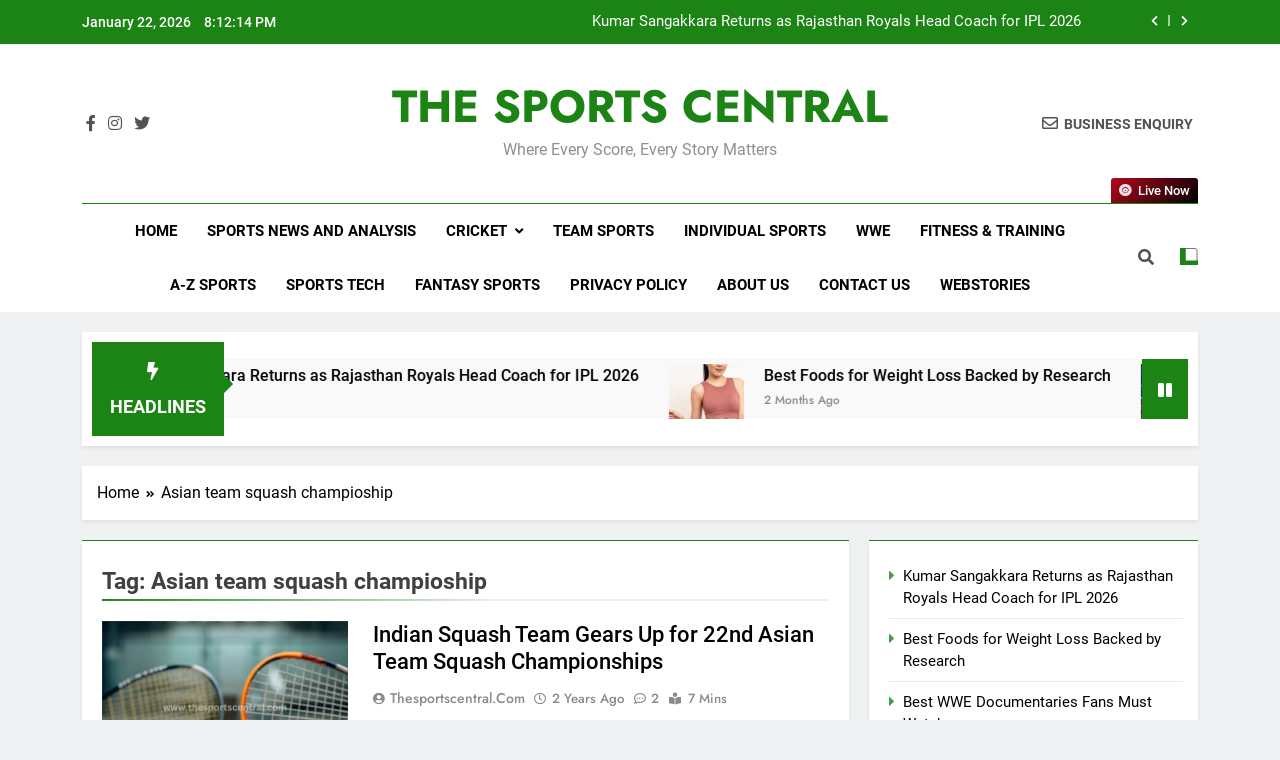

--- FILE ---
content_type: text/html; charset=UTF-8
request_url: https://thesportscentral.com/tag/asian-team-squash-champioship/
body_size: 20783
content:
<!doctype html>
<html dir="ltr" lang="en-US" prefix="og: https://ogp.me/ns#">
<head>
	<meta charset="UTF-8">
	<meta name="viewport" content="width=device-width, initial-scale=1">
	<link rel="profile" href="https://gmpg.org/xfn/11">
	<title>Asian team squash champioship - THE SPORTS CENTRAL</title>

		<!-- All in One SEO 4.9.3 - aioseo.com -->
	<meta name="robots" content="max-image-preview:large" />
	<link rel="canonical" href="https://thesportscentral.com/tag/asian-team-squash-champioship/" />
	<meta name="generator" content="All in One SEO (AIOSEO) 4.9.3" />
		<script type="application/ld+json" class="aioseo-schema">
			{"@context":"https:\/\/schema.org","@graph":[{"@type":"BreadcrumbList","@id":"https:\/\/thesportscentral.com\/tag\/asian-team-squash-champioship\/#breadcrumblist","itemListElement":[{"@type":"ListItem","@id":"https:\/\/thesportscentral.com#listItem","position":1,"name":"Home","item":"https:\/\/thesportscentral.com","nextItem":{"@type":"ListItem","@id":"https:\/\/thesportscentral.com\/tag\/asian-team-squash-champioship\/#listItem","name":"Asian team squash champioship"}},{"@type":"ListItem","@id":"https:\/\/thesportscentral.com\/tag\/asian-team-squash-champioship\/#listItem","position":2,"name":"Asian team squash champioship","previousItem":{"@type":"ListItem","@id":"https:\/\/thesportscentral.com#listItem","name":"Home"}}]},{"@type":"CollectionPage","@id":"https:\/\/thesportscentral.com\/tag\/asian-team-squash-champioship\/#collectionpage","url":"https:\/\/thesportscentral.com\/tag\/asian-team-squash-champioship\/","name":"Asian team squash champioship - THE SPORTS CENTRAL","inLanguage":"en-US","isPartOf":{"@id":"https:\/\/thesportscentral.com\/#website"},"breadcrumb":{"@id":"https:\/\/thesportscentral.com\/tag\/asian-team-squash-champioship\/#breadcrumblist"}},{"@type":"Organization","@id":"https:\/\/thesportscentral.com\/#organization","name":"thesportscentral.com","description":"Where Every Score, Every Story Matters","url":"https:\/\/thesportscentral.com\/","telephone":"+918700933018","logo":{"@type":"ImageObject","url":"https:\/\/thesportscentral.com\/wp-content\/uploads\/2024\/05\/cropped-cropped-Hanover-2.png","@id":"https:\/\/thesportscentral.com\/tag\/asian-team-squash-champioship\/#organizationLogo","width":389,"height":335},"image":{"@id":"https:\/\/thesportscentral.com\/tag\/asian-team-squash-champioship\/#organizationLogo"},"sameAs":["https:\/\/www.facebook.com\/profile.php?id=61558796534379","https:\/\/twitter.com\/t_sportscentral","https:\/\/www.instagram.com\/www_thesportscentral_com\/"]},{"@type":"WebSite","@id":"https:\/\/thesportscentral.com\/#website","url":"https:\/\/thesportscentral.com\/","name":"thesportscentral.com","description":"Where Every Score, Every Story Matters","inLanguage":"en-US","publisher":{"@id":"https:\/\/thesportscentral.com\/#organization"}}]}
		</script>
		<!-- All in One SEO -->

<!-- Google tag (gtag.js) Consent Mode snippet added by Site Kit -->
<script id='google_gtagjs-js-consent-mode'>
window.dataLayer = window.dataLayer || [];function gtag(){dataLayer.push(arguments);}
gtag('consent', 'default', {"ad_personalization":"denied","ad_storage":"denied","ad_user_data":"denied","analytics_storage":"denied","region":["AT","BE","BG","CY","CZ","DE","DK","EE","ES","FI","FR","GB","GR","HR","HU","IE","IS","IT","LI","LT","LU","LV","MT","NL","NO","PL","PT","RO","SE","SI","SK"],"wait_for_update":500});
window._googlesitekitConsentCategoryMap = {"statistics":["analytics_storage"],"marketing":["ad_storage","ad_user_data","ad_personalization"]};
( function () {
	document.addEventListener(
		'wp_listen_for_consent_change',
		function ( event ) {
			if ( event.detail ) {
				var consentParameters = {};
				var hasConsentParameters = false;
				for ( var category in event.detail ) {
					if ( window._googlesitekitConsentCategoryMap[ category ] ) {
						var status = event.detail[ category ];
						var mappedStatus =
							status === 'allow' ? 'granted' : 'denied';
						var parameters =
							window._googlesitekitConsentCategoryMap[ category ];
						for ( var i = 0; i < parameters.length; i++ ) {
							consentParameters[ parameters[ i ] ] = mappedStatus;
						}
						hasConsentParameters = !! parameters.length;
					}
				}
				if ( hasConsentParameters ) {
					gtag( 'consent', 'update', consentParameters );
				}
			}
		}
	);

	function updateGrantedConsent() {
		if ( ! ( window.wp_consent_type || window.wp_fallback_consent_type ) ) {
			return;
		}
		var consentParameters = {};
		var hasConsentParameters = false;
		for ( var category in window._googlesitekitConsentCategoryMap ) {
			if ( window.wp_has_consent && window.wp_has_consent( category ) ) {
				var parameters =
					window._googlesitekitConsentCategoryMap[ category ];
				for ( var i = 0; i < parameters.length; i++ ) {
					consentParameters[ parameters[ i ] ] = 'granted';
				}
				hasConsentParameters =
					hasConsentParameters || !! parameters.length;
			}
		}
		if ( hasConsentParameters ) {
			gtag( 'consent', 'update', consentParameters );
		}
	}
	document.addEventListener(
		'wp_consent_type_defined',
		updateGrantedConsent
	);
	document.addEventListener( 'DOMContentLoaded', function () {
		if ( ! window.waitfor_consent_hook ) {
			updateGrantedConsent();
		}
	} );
} )();
</script>
<!-- End Google tag (gtag.js) Consent Mode snippet added by Site Kit -->
			<link rel='dns-prefetch' href='//www.googletagmanager.com' />
<link rel='dns-prefetch' href='//pagead2.googlesyndication.com' />
<link rel="alternate" type="application/rss+xml" title="THE SPORTS CENTRAL &raquo; Feed" href="https://thesportscentral.com/feed/" />
<link rel="alternate" type="application/rss+xml" title="THE SPORTS CENTRAL &raquo; Comments Feed" href="https://thesportscentral.com/comments/feed/" />
<link rel="alternate" type="application/rss+xml" title="THE SPORTS CENTRAL &raquo; Asian team squash champioship Tag Feed" href="https://thesportscentral.com/tag/asian-team-squash-champioship/feed/" />
<link rel="alternate" type="application/rss+xml" title="THE SPORTS CENTRAL &raquo; Stories Feed" href="https://thesportscentral.com/webstories/feed/">		<!-- This site uses the Google Analytics by MonsterInsights plugin v8.26.0 - Using Analytics tracking - https://www.monsterinsights.com/ -->
							<script src="//www.googletagmanager.com/gtag/js?id=G-BFPS25Z7YT"  data-cfasync="false" data-wpfc-render="false" async></script>
			<script data-cfasync="false" data-wpfc-render="false">
				var mi_version = '8.26.0';
				var mi_track_user = true;
				var mi_no_track_reason = '';
								var MonsterInsightsDefaultLocations = {"page_location":"https:\/\/thesportscentral.com\/tag\/asian-team-squash-champioship\/"};
				if ( typeof MonsterInsightsPrivacyGuardFilter === 'function' ) {
					var MonsterInsightsLocations = (typeof MonsterInsightsExcludeQuery === 'object') ? MonsterInsightsPrivacyGuardFilter( MonsterInsightsExcludeQuery ) : MonsterInsightsPrivacyGuardFilter( MonsterInsightsDefaultLocations );
				} else {
					var MonsterInsightsLocations = (typeof MonsterInsightsExcludeQuery === 'object') ? MonsterInsightsExcludeQuery : MonsterInsightsDefaultLocations;
				}

								var disableStrs = [
										'ga-disable-G-BFPS25Z7YT',
									];

				/* Function to detect opted out users */
				function __gtagTrackerIsOptedOut() {
					for (var index = 0; index < disableStrs.length; index++) {
						if (document.cookie.indexOf(disableStrs[index] + '=true') > -1) {
							return true;
						}
					}

					return false;
				}

				/* Disable tracking if the opt-out cookie exists. */
				if (__gtagTrackerIsOptedOut()) {
					for (var index = 0; index < disableStrs.length; index++) {
						window[disableStrs[index]] = true;
					}
				}

				/* Opt-out function */
				function __gtagTrackerOptout() {
					for (var index = 0; index < disableStrs.length; index++) {
						document.cookie = disableStrs[index] + '=true; expires=Thu, 31 Dec 2099 23:59:59 UTC; path=/';
						window[disableStrs[index]] = true;
					}
				}

				if ('undefined' === typeof gaOptout) {
					function gaOptout() {
						__gtagTrackerOptout();
					}
				}
								window.dataLayer = window.dataLayer || [];

				window.MonsterInsightsDualTracker = {
					helpers: {},
					trackers: {},
				};
				if (mi_track_user) {
					function __gtagDataLayer() {
						dataLayer.push(arguments);
					}

					function __gtagTracker(type, name, parameters) {
						if (!parameters) {
							parameters = {};
						}

						if (parameters.send_to) {
							__gtagDataLayer.apply(null, arguments);
							return;
						}

						if (type === 'event') {
														parameters.send_to = monsterinsights_frontend.v4_id;
							var hookName = name;
							if (typeof parameters['event_category'] !== 'undefined') {
								hookName = parameters['event_category'] + ':' + name;
							}

							if (typeof MonsterInsightsDualTracker.trackers[hookName] !== 'undefined') {
								MonsterInsightsDualTracker.trackers[hookName](parameters);
							} else {
								__gtagDataLayer('event', name, parameters);
							}
							
						} else {
							__gtagDataLayer.apply(null, arguments);
						}
					}

					__gtagTracker('js', new Date());
					__gtagTracker('set', {
						'developer_id.dZGIzZG': true,
											});
					if ( MonsterInsightsLocations.page_location ) {
						__gtagTracker('set', MonsterInsightsLocations);
					}
										__gtagTracker('config', 'G-BFPS25Z7YT', {"forceSSL":"true","link_attribution":"true"} );
															window.gtag = __gtagTracker;										(function () {
						/* https://developers.google.com/analytics/devguides/collection/analyticsjs/ */
						/* ga and __gaTracker compatibility shim. */
						var noopfn = function () {
							return null;
						};
						var newtracker = function () {
							return new Tracker();
						};
						var Tracker = function () {
							return null;
						};
						var p = Tracker.prototype;
						p.get = noopfn;
						p.set = noopfn;
						p.send = function () {
							var args = Array.prototype.slice.call(arguments);
							args.unshift('send');
							__gaTracker.apply(null, args);
						};
						var __gaTracker = function () {
							var len = arguments.length;
							if (len === 0) {
								return;
							}
							var f = arguments[len - 1];
							if (typeof f !== 'object' || f === null || typeof f.hitCallback !== 'function') {
								if ('send' === arguments[0]) {
									var hitConverted, hitObject = false, action;
									if ('event' === arguments[1]) {
										if ('undefined' !== typeof arguments[3]) {
											hitObject = {
												'eventAction': arguments[3],
												'eventCategory': arguments[2],
												'eventLabel': arguments[4],
												'value': arguments[5] ? arguments[5] : 1,
											}
										}
									}
									if ('pageview' === arguments[1]) {
										if ('undefined' !== typeof arguments[2]) {
											hitObject = {
												'eventAction': 'page_view',
												'page_path': arguments[2],
											}
										}
									}
									if (typeof arguments[2] === 'object') {
										hitObject = arguments[2];
									}
									if (typeof arguments[5] === 'object') {
										Object.assign(hitObject, arguments[5]);
									}
									if ('undefined' !== typeof arguments[1].hitType) {
										hitObject = arguments[1];
										if ('pageview' === hitObject.hitType) {
											hitObject.eventAction = 'page_view';
										}
									}
									if (hitObject) {
										action = 'timing' === arguments[1].hitType ? 'timing_complete' : hitObject.eventAction;
										hitConverted = mapArgs(hitObject);
										__gtagTracker('event', action, hitConverted);
									}
								}
								return;
							}

							function mapArgs(args) {
								var arg, hit = {};
								var gaMap = {
									'eventCategory': 'event_category',
									'eventAction': 'event_action',
									'eventLabel': 'event_label',
									'eventValue': 'event_value',
									'nonInteraction': 'non_interaction',
									'timingCategory': 'event_category',
									'timingVar': 'name',
									'timingValue': 'value',
									'timingLabel': 'event_label',
									'page': 'page_path',
									'location': 'page_location',
									'title': 'page_title',
									'referrer' : 'page_referrer',
								};
								for (arg in args) {
																		if (!(!args.hasOwnProperty(arg) || !gaMap.hasOwnProperty(arg))) {
										hit[gaMap[arg]] = args[arg];
									} else {
										hit[arg] = args[arg];
									}
								}
								return hit;
							}

							try {
								f.hitCallback();
							} catch (ex) {
							}
						};
						__gaTracker.create = newtracker;
						__gaTracker.getByName = newtracker;
						__gaTracker.getAll = function () {
							return [];
						};
						__gaTracker.remove = noopfn;
						__gaTracker.loaded = true;
						window['__gaTracker'] = __gaTracker;
					})();
									} else {
										console.log("");
					(function () {
						function __gtagTracker() {
							return null;
						}

						window['__gtagTracker'] = __gtagTracker;
						window['gtag'] = __gtagTracker;
					})();
									}
			</script>
				<!-- / Google Analytics by MonsterInsights -->
		<script>
window._wpemojiSettings = {"baseUrl":"https:\/\/s.w.org\/images\/core\/emoji\/15.0.3\/72x72\/","ext":".png","svgUrl":"https:\/\/s.w.org\/images\/core\/emoji\/15.0.3\/svg\/","svgExt":".svg","source":{"concatemoji":"https:\/\/thesportscentral.com\/wp-includes\/js\/wp-emoji-release.min.js?ver=6.5.7"}};
/*! This file is auto-generated */
!function(i,n){var o,s,e;function c(e){try{var t={supportTests:e,timestamp:(new Date).valueOf()};sessionStorage.setItem(o,JSON.stringify(t))}catch(e){}}function p(e,t,n){e.clearRect(0,0,e.canvas.width,e.canvas.height),e.fillText(t,0,0);var t=new Uint32Array(e.getImageData(0,0,e.canvas.width,e.canvas.height).data),r=(e.clearRect(0,0,e.canvas.width,e.canvas.height),e.fillText(n,0,0),new Uint32Array(e.getImageData(0,0,e.canvas.width,e.canvas.height).data));return t.every(function(e,t){return e===r[t]})}function u(e,t,n){switch(t){case"flag":return n(e,"\ud83c\udff3\ufe0f\u200d\u26a7\ufe0f","\ud83c\udff3\ufe0f\u200b\u26a7\ufe0f")?!1:!n(e,"\ud83c\uddfa\ud83c\uddf3","\ud83c\uddfa\u200b\ud83c\uddf3")&&!n(e,"\ud83c\udff4\udb40\udc67\udb40\udc62\udb40\udc65\udb40\udc6e\udb40\udc67\udb40\udc7f","\ud83c\udff4\u200b\udb40\udc67\u200b\udb40\udc62\u200b\udb40\udc65\u200b\udb40\udc6e\u200b\udb40\udc67\u200b\udb40\udc7f");case"emoji":return!n(e,"\ud83d\udc26\u200d\u2b1b","\ud83d\udc26\u200b\u2b1b")}return!1}function f(e,t,n){var r="undefined"!=typeof WorkerGlobalScope&&self instanceof WorkerGlobalScope?new OffscreenCanvas(300,150):i.createElement("canvas"),a=r.getContext("2d",{willReadFrequently:!0}),o=(a.textBaseline="top",a.font="600 32px Arial",{});return e.forEach(function(e){o[e]=t(a,e,n)}),o}function t(e){var t=i.createElement("script");t.src=e,t.defer=!0,i.head.appendChild(t)}"undefined"!=typeof Promise&&(o="wpEmojiSettingsSupports",s=["flag","emoji"],n.supports={everything:!0,everythingExceptFlag:!0},e=new Promise(function(e){i.addEventListener("DOMContentLoaded",e,{once:!0})}),new Promise(function(t){var n=function(){try{var e=JSON.parse(sessionStorage.getItem(o));if("object"==typeof e&&"number"==typeof e.timestamp&&(new Date).valueOf()<e.timestamp+604800&&"object"==typeof e.supportTests)return e.supportTests}catch(e){}return null}();if(!n){if("undefined"!=typeof Worker&&"undefined"!=typeof OffscreenCanvas&&"undefined"!=typeof URL&&URL.createObjectURL&&"undefined"!=typeof Blob)try{var e="postMessage("+f.toString()+"("+[JSON.stringify(s),u.toString(),p.toString()].join(",")+"));",r=new Blob([e],{type:"text/javascript"}),a=new Worker(URL.createObjectURL(r),{name:"wpTestEmojiSupports"});return void(a.onmessage=function(e){c(n=e.data),a.terminate(),t(n)})}catch(e){}c(n=f(s,u,p))}t(n)}).then(function(e){for(var t in e)n.supports[t]=e[t],n.supports.everything=n.supports.everything&&n.supports[t],"flag"!==t&&(n.supports.everythingExceptFlag=n.supports.everythingExceptFlag&&n.supports[t]);n.supports.everythingExceptFlag=n.supports.everythingExceptFlag&&!n.supports.flag,n.DOMReady=!1,n.readyCallback=function(){n.DOMReady=!0}}).then(function(){return e}).then(function(){var e;n.supports.everything||(n.readyCallback(),(e=n.source||{}).concatemoji?t(e.concatemoji):e.wpemoji&&e.twemoji&&(t(e.twemoji),t(e.wpemoji)))}))}((window,document),window._wpemojiSettings);
</script>

<style id='wp-emoji-styles-inline-css'>

	img.wp-smiley, img.emoji {
		display: inline !important;
		border: none !important;
		box-shadow: none !important;
		height: 1em !important;
		width: 1em !important;
		margin: 0 0.07em !important;
		vertical-align: -0.1em !important;
		background: none !important;
		padding: 0 !important;
	}
</style>
<link rel='stylesheet' id='wp-block-library-css' href='https://thesportscentral.com/wp-includes/css/dist/block-library/style.min.css?ver=6.5.7' media='all' />
<link rel='stylesheet' id='aioseo/css/src/vue/standalone/blocks/table-of-contents/global.scss-css' href='https://thesportscentral.com/wp-content/plugins/all-in-one-seo-pack/dist/Lite/assets/css/table-of-contents/global.e90f6d47.css?ver=4.9.3' media='all' />
<style id='classic-theme-styles-inline-css'>
/*! This file is auto-generated */
.wp-block-button__link{color:#fff;background-color:#32373c;border-radius:9999px;box-shadow:none;text-decoration:none;padding:calc(.667em + 2px) calc(1.333em + 2px);font-size:1.125em}.wp-block-file__button{background:#32373c;color:#fff;text-decoration:none}
</style>
<style id='global-styles-inline-css'>
body{--wp--preset--color--black: #000000;--wp--preset--color--cyan-bluish-gray: #abb8c3;--wp--preset--color--white: #ffffff;--wp--preset--color--pale-pink: #f78da7;--wp--preset--color--vivid-red: #cf2e2e;--wp--preset--color--luminous-vivid-orange: #ff6900;--wp--preset--color--luminous-vivid-amber: #fcb900;--wp--preset--color--light-green-cyan: #7bdcb5;--wp--preset--color--vivid-green-cyan: #00d084;--wp--preset--color--pale-cyan-blue: #8ed1fc;--wp--preset--color--vivid-cyan-blue: #0693e3;--wp--preset--color--vivid-purple: #9b51e0;--wp--preset--gradient--vivid-cyan-blue-to-vivid-purple: linear-gradient(135deg,rgba(6,147,227,1) 0%,rgb(155,81,224) 100%);--wp--preset--gradient--light-green-cyan-to-vivid-green-cyan: linear-gradient(135deg,rgb(122,220,180) 0%,rgb(0,208,130) 100%);--wp--preset--gradient--luminous-vivid-amber-to-luminous-vivid-orange: linear-gradient(135deg,rgba(252,185,0,1) 0%,rgba(255,105,0,1) 100%);--wp--preset--gradient--luminous-vivid-orange-to-vivid-red: linear-gradient(135deg,rgba(255,105,0,1) 0%,rgb(207,46,46) 100%);--wp--preset--gradient--very-light-gray-to-cyan-bluish-gray: linear-gradient(135deg,rgb(238,238,238) 0%,rgb(169,184,195) 100%);--wp--preset--gradient--cool-to-warm-spectrum: linear-gradient(135deg,rgb(74,234,220) 0%,rgb(151,120,209) 20%,rgb(207,42,186) 40%,rgb(238,44,130) 60%,rgb(251,105,98) 80%,rgb(254,248,76) 100%);--wp--preset--gradient--blush-light-purple: linear-gradient(135deg,rgb(255,206,236) 0%,rgb(152,150,240) 100%);--wp--preset--gradient--blush-bordeaux: linear-gradient(135deg,rgb(254,205,165) 0%,rgb(254,45,45) 50%,rgb(107,0,62) 100%);--wp--preset--gradient--luminous-dusk: linear-gradient(135deg,rgb(255,203,112) 0%,rgb(199,81,192) 50%,rgb(65,88,208) 100%);--wp--preset--gradient--pale-ocean: linear-gradient(135deg,rgb(255,245,203) 0%,rgb(182,227,212) 50%,rgb(51,167,181) 100%);--wp--preset--gradient--electric-grass: linear-gradient(135deg,rgb(202,248,128) 0%,rgb(113,206,126) 100%);--wp--preset--gradient--midnight: linear-gradient(135deg,rgb(2,3,129) 0%,rgb(40,116,252) 100%);--wp--preset--font-size--small: 13px;--wp--preset--font-size--medium: 20px;--wp--preset--font-size--large: 36px;--wp--preset--font-size--x-large: 42px;--wp--preset--spacing--20: 0.44rem;--wp--preset--spacing--30: 0.67rem;--wp--preset--spacing--40: 1rem;--wp--preset--spacing--50: 1.5rem;--wp--preset--spacing--60: 2.25rem;--wp--preset--spacing--70: 3.38rem;--wp--preset--spacing--80: 5.06rem;--wp--preset--shadow--natural: 6px 6px 9px rgba(0, 0, 0, 0.2);--wp--preset--shadow--deep: 12px 12px 50px rgba(0, 0, 0, 0.4);--wp--preset--shadow--sharp: 6px 6px 0px rgba(0, 0, 0, 0.2);--wp--preset--shadow--outlined: 6px 6px 0px -3px rgba(255, 255, 255, 1), 6px 6px rgba(0, 0, 0, 1);--wp--preset--shadow--crisp: 6px 6px 0px rgba(0, 0, 0, 1);}:where(.is-layout-flex){gap: 0.5em;}:where(.is-layout-grid){gap: 0.5em;}body .is-layout-flex{display: flex;}body .is-layout-flex{flex-wrap: wrap;align-items: center;}body .is-layout-flex > *{margin: 0;}body .is-layout-grid{display: grid;}body .is-layout-grid > *{margin: 0;}:where(.wp-block-columns.is-layout-flex){gap: 2em;}:where(.wp-block-columns.is-layout-grid){gap: 2em;}:where(.wp-block-post-template.is-layout-flex){gap: 1.25em;}:where(.wp-block-post-template.is-layout-grid){gap: 1.25em;}.has-black-color{color: var(--wp--preset--color--black) !important;}.has-cyan-bluish-gray-color{color: var(--wp--preset--color--cyan-bluish-gray) !important;}.has-white-color{color: var(--wp--preset--color--white) !important;}.has-pale-pink-color{color: var(--wp--preset--color--pale-pink) !important;}.has-vivid-red-color{color: var(--wp--preset--color--vivid-red) !important;}.has-luminous-vivid-orange-color{color: var(--wp--preset--color--luminous-vivid-orange) !important;}.has-luminous-vivid-amber-color{color: var(--wp--preset--color--luminous-vivid-amber) !important;}.has-light-green-cyan-color{color: var(--wp--preset--color--light-green-cyan) !important;}.has-vivid-green-cyan-color{color: var(--wp--preset--color--vivid-green-cyan) !important;}.has-pale-cyan-blue-color{color: var(--wp--preset--color--pale-cyan-blue) !important;}.has-vivid-cyan-blue-color{color: var(--wp--preset--color--vivid-cyan-blue) !important;}.has-vivid-purple-color{color: var(--wp--preset--color--vivid-purple) !important;}.has-black-background-color{background-color: var(--wp--preset--color--black) !important;}.has-cyan-bluish-gray-background-color{background-color: var(--wp--preset--color--cyan-bluish-gray) !important;}.has-white-background-color{background-color: var(--wp--preset--color--white) !important;}.has-pale-pink-background-color{background-color: var(--wp--preset--color--pale-pink) !important;}.has-vivid-red-background-color{background-color: var(--wp--preset--color--vivid-red) !important;}.has-luminous-vivid-orange-background-color{background-color: var(--wp--preset--color--luminous-vivid-orange) !important;}.has-luminous-vivid-amber-background-color{background-color: var(--wp--preset--color--luminous-vivid-amber) !important;}.has-light-green-cyan-background-color{background-color: var(--wp--preset--color--light-green-cyan) !important;}.has-vivid-green-cyan-background-color{background-color: var(--wp--preset--color--vivid-green-cyan) !important;}.has-pale-cyan-blue-background-color{background-color: var(--wp--preset--color--pale-cyan-blue) !important;}.has-vivid-cyan-blue-background-color{background-color: var(--wp--preset--color--vivid-cyan-blue) !important;}.has-vivid-purple-background-color{background-color: var(--wp--preset--color--vivid-purple) !important;}.has-black-border-color{border-color: var(--wp--preset--color--black) !important;}.has-cyan-bluish-gray-border-color{border-color: var(--wp--preset--color--cyan-bluish-gray) !important;}.has-white-border-color{border-color: var(--wp--preset--color--white) !important;}.has-pale-pink-border-color{border-color: var(--wp--preset--color--pale-pink) !important;}.has-vivid-red-border-color{border-color: var(--wp--preset--color--vivid-red) !important;}.has-luminous-vivid-orange-border-color{border-color: var(--wp--preset--color--luminous-vivid-orange) !important;}.has-luminous-vivid-amber-border-color{border-color: var(--wp--preset--color--luminous-vivid-amber) !important;}.has-light-green-cyan-border-color{border-color: var(--wp--preset--color--light-green-cyan) !important;}.has-vivid-green-cyan-border-color{border-color: var(--wp--preset--color--vivid-green-cyan) !important;}.has-pale-cyan-blue-border-color{border-color: var(--wp--preset--color--pale-cyan-blue) !important;}.has-vivid-cyan-blue-border-color{border-color: var(--wp--preset--color--vivid-cyan-blue) !important;}.has-vivid-purple-border-color{border-color: var(--wp--preset--color--vivid-purple) !important;}.has-vivid-cyan-blue-to-vivid-purple-gradient-background{background: var(--wp--preset--gradient--vivid-cyan-blue-to-vivid-purple) !important;}.has-light-green-cyan-to-vivid-green-cyan-gradient-background{background: var(--wp--preset--gradient--light-green-cyan-to-vivid-green-cyan) !important;}.has-luminous-vivid-amber-to-luminous-vivid-orange-gradient-background{background: var(--wp--preset--gradient--luminous-vivid-amber-to-luminous-vivid-orange) !important;}.has-luminous-vivid-orange-to-vivid-red-gradient-background{background: var(--wp--preset--gradient--luminous-vivid-orange-to-vivid-red) !important;}.has-very-light-gray-to-cyan-bluish-gray-gradient-background{background: var(--wp--preset--gradient--very-light-gray-to-cyan-bluish-gray) !important;}.has-cool-to-warm-spectrum-gradient-background{background: var(--wp--preset--gradient--cool-to-warm-spectrum) !important;}.has-blush-light-purple-gradient-background{background: var(--wp--preset--gradient--blush-light-purple) !important;}.has-blush-bordeaux-gradient-background{background: var(--wp--preset--gradient--blush-bordeaux) !important;}.has-luminous-dusk-gradient-background{background: var(--wp--preset--gradient--luminous-dusk) !important;}.has-pale-ocean-gradient-background{background: var(--wp--preset--gradient--pale-ocean) !important;}.has-electric-grass-gradient-background{background: var(--wp--preset--gradient--electric-grass) !important;}.has-midnight-gradient-background{background: var(--wp--preset--gradient--midnight) !important;}.has-small-font-size{font-size: var(--wp--preset--font-size--small) !important;}.has-medium-font-size{font-size: var(--wp--preset--font-size--medium) !important;}.has-large-font-size{font-size: var(--wp--preset--font-size--large) !important;}.has-x-large-font-size{font-size: var(--wp--preset--font-size--x-large) !important;}
.wp-block-navigation a:where(:not(.wp-element-button)){color: inherit;}
:where(.wp-block-post-template.is-layout-flex){gap: 1.25em;}:where(.wp-block-post-template.is-layout-grid){gap: 1.25em;}
:where(.wp-block-columns.is-layout-flex){gap: 2em;}:where(.wp-block-columns.is-layout-grid){gap: 2em;}
.wp-block-pullquote{font-size: 1.5em;line-height: 1.6;}
</style>
<link rel='stylesheet' id='site-styles.css-css' href='https://thesportscentral.com/wp-content/plugins/omnisend/styles/site-styles.css?1769026327&#038;ver=1.3.25' media='all' />
<link rel='stylesheet' id='fontawesome-css' href='https://thesportscentral.com/wp-content/themes/newsmatic/assets/lib/fontawesome/css/all.min.css?ver=5.15.3' media='all' />
<link rel='stylesheet' id='slick-css' href='https://thesportscentral.com/wp-content/themes/newsmatic/assets/lib/slick/slick.css?ver=1.8.1' media='all' />
<link rel='stylesheet' id='newsmatic-typo-fonts-css' href='https://thesportscentral.com/wp-content/fonts/2bac7870a9e1b7a3dd8cd18b00de35ad.css' media='all' />
<link rel='stylesheet' id='newsmatic-style-css' href='https://thesportscentral.com/wp-content/themes/newsmatic/style.css?ver=1.3.6' media='all' />
<style id='newsmatic-style-inline-css'>
body.newsmatic_font_typography{ --newsmatic-global-preset-color-1: #64748b;}
 body.newsmatic_font_typography{ --newsmatic-global-preset-color-2: #27272a;}
 body.newsmatic_font_typography{ --newsmatic-global-preset-color-3: #f53f3f;}
 body.newsmatic_font_typography{ --newsmatic-global-preset-color-4: #eab308;}
 body.newsmatic_font_typography{ --newsmatic-global-preset-color-5: #84cc16;}
 body.newsmatic_font_typography{ --newsmatic-global-preset-color-6: #22c55e;}
 body.newsmatic_font_typography{ --newsmatic-global-preset-color-7: #06b6d4;}
 body.newsmatic_font_typography{ --newsmatic-global-preset-color-8: #0284c7;}
 body.newsmatic_font_typography{ --newsmatic-global-preset-color-9: #6366f1;}
 body.newsmatic_font_typography{ --newsmatic-global-preset-color-10: #84cc16;}
 body.newsmatic_font_typography{ --newsmatic-global-preset-color-11: #a855f7;}
 body.newsmatic_font_typography{ --newsmatic-global-preset-color-12: #f43f5e;}
 body.newsmatic_font_typography{ --newsmatic-global-preset-gradient-color-1: linear-gradient( 135deg, #485563 10%, #29323c 100%);}
 body.newsmatic_font_typography{ --newsmatic-global-preset-gradient-color-2: linear-gradient( 135deg, #FF512F 10%, #F09819 100%);}
 body.newsmatic_font_typography{ --newsmatic-global-preset-gradient-color-3: linear-gradient( 135deg, #00416A 10%, #E4E5E6 100%);}
 body.newsmatic_font_typography{ --newsmatic-global-preset-gradient-color-4: linear-gradient( 135deg, #CE9FFC 10%, #7367F0 100%);}
 body.newsmatic_font_typography{ --newsmatic-global-preset-gradient-color-5: linear-gradient( 135deg, #90F7EC 10%, #32CCBC 100%);}
 body.newsmatic_font_typography{ --newsmatic-global-preset-gradient-color-6: linear-gradient( 135deg, #81FBB8 10%, #28C76F 100%);}
 body.newsmatic_font_typography{ --newsmatic-global-preset-gradient-color-7: linear-gradient( 135deg, #EB3349 10%, #F45C43 100%);}
 body.newsmatic_font_typography{ --newsmatic-global-preset-gradient-color-8: linear-gradient( 135deg, #FFF720 10%, #3CD500 100%);}
 body.newsmatic_font_typography{ --newsmatic-global-preset-gradient-color-9: linear-gradient( 135deg, #FF96F9 10%, #C32BAC 100%);}
 body.newsmatic_font_typography{ --newsmatic-global-preset-gradient-color-10: linear-gradient( 135deg, #69FF97 10%, #00E4FF 100%);}
 body.newsmatic_font_typography{ --newsmatic-global-preset-gradient-color-11: linear-gradient( 135deg, #3C8CE7 10%, #00EAFF 100%);}
 body.newsmatic_font_typography{ --newsmatic-global-preset-gradient-color-12: linear-gradient( 135deg, #FF7AF5 10%, #513162 100%);}
 body.newsmatic_font_typography{ --theme-block-top-border-color: #1b8415;}
.newsmatic_font_typography { --header-padding: 35px;} .newsmatic_font_typography { --header-padding-tablet: 30px;} .newsmatic_font_typography { --header-padding-smartphone: 30px;}.newsmatic_main_body .site-header.layout--default .top-header{ background: #1b8415}.newsmatic_font_typography .header-custom-button{ background: linear-gradient(135deg,rgb(178,7,29) 0%,rgb(1,1,1) 100%)}.newsmatic_font_typography .header-custom-button:hover{ background: #b2071d}.newsmatic_font_typography { --site-title-family : Jost; }
.newsmatic_font_typography { --site-title-weight : 700; }
.newsmatic_font_typography { --site-title-texttransform : capitalize; }
.newsmatic_font_typography { --site-title-textdecoration : none; }
.newsmatic_font_typography { --site-title-size : 45px; }
.newsmatic_font_typography { --site-title-size-tab : 43px; }
.newsmatic_font_typography { --site-title-size-mobile : 40px; }
.newsmatic_font_typography { --site-title-lineheight : 45px; }
.newsmatic_font_typography { --site-title-lineheight-tab : 42px; }
.newsmatic_font_typography { --site-title-lineheight-mobile : 40px; }
.newsmatic_font_typography { --site-title-letterspacing : 0px; }
.newsmatic_font_typography { --site-title-letterspacing-tab : 0px; }
.newsmatic_font_typography { --site-title-letterspacing-mobile : 0px; }
.newsmatic_font_typography { --site-tagline-family : Roboto; }
.newsmatic_font_typography { --site-tagline-weight : 400; }
.newsmatic_font_typography { --site-tagline-texttransform : capitalize; }
.newsmatic_font_typography { --site-tagline-textdecoration : none; }
.newsmatic_font_typography { --site-tagline-size : 16px; }
.newsmatic_font_typography { --site-tagline-size-tab : 16px; }
.newsmatic_font_typography { --site-tagline-size-mobile : 16px; }
.newsmatic_font_typography { --site-tagline-lineheight : 26px; }
.newsmatic_font_typography { --site-tagline-lineheight-tab : 26px; }
.newsmatic_font_typography { --site-tagline-lineheight-mobile : 16px; }
.newsmatic_font_typography { --site-tagline-letterspacing : 0px; }
.newsmatic_font_typography { --site-tagline-letterspacing-tab : 0px; }
.newsmatic_font_typography { --site-tagline-letterspacing-mobile : 0px; }
body .site-branding img.custom-logo{ width: 230px; }@media(max-width: 940px) { body .site-branding img.custom-logo{ width: 200px; } }
@media(max-width: 610px) { body .site-branding img.custom-logo{ width: 200px; } }
.newsmatic_font_typography  { --sidebar-toggle-color: #525252;}.newsmatic_font_typography  { --sidebar-toggle-color-hover : #1B8415; }.newsmatic_font_typography  { --search-color: #525252;}.newsmatic_font_typography  { --search-color-hover : #1B8415; }.newsmatic_main_body { --site-bk-color: #F0F1F2}.newsmatic_font_typography  { --move-to-top-background-color: #1B8415;}.newsmatic_font_typography  { --move-to-top-background-color-hover : #1B8415; }.newsmatic_font_typography  { --move-to-top-color: #fff;}.newsmatic_font_typography  { --move-to-top-color-hover : #fff; }@media(max-width: 610px) { .ads-banner{ display : block;} }@media(max-width: 610px) { body #newsmatic-scroll-to-top.show{ display : none;} }body .site-header.layout--default .menu-section .row{ border-top: 1px solid #1B8415;}body .site-footer.dark_bk{ border-top: 5px solid #1B8415;}.newsmatic_font_typography  { --custom-btn-color: #ffffff;}.newsmatic_font_typography  { --custom-btn-color-hover : #ffffff; } body.newsmatic_main_body{ --theme-color-red: #1B8415;} body.newsmatic_dark_mode{ --theme-color-red: #1B8415;}body .post-categories .cat-item.cat-7 { background-color : #1B8415} body .newsmatic-category-no-bk .post-categories .cat-item.cat-7 a  { color : #1B8415} body.single .post-categories .cat-item.cat-7 { background-color : #1B8415} body .post-categories .cat-item.cat-1401 { background-color : #1B8415} body .newsmatic-category-no-bk .post-categories .cat-item.cat-1401 a  { color : #1B8415} body.single .post-categories .cat-item.cat-1401 { background-color : #1B8415} body .post-categories .cat-item.cat-2 { background-color : #1B8415} body .newsmatic-category-no-bk .post-categories .cat-item.cat-2 a  { color : #1B8415} body.single .post-categories .cat-item.cat-2 { background-color : #1B8415} body .post-categories .cat-item.cat-9 { background-color : #1B8415} body .newsmatic-category-no-bk .post-categories .cat-item.cat-9 a  { color : #1B8415} body.single .post-categories .cat-item.cat-9 { background-color : #1B8415} body .post-categories .cat-item.cat-6 { background-color : #1B8415} body .newsmatic-category-no-bk .post-categories .cat-item.cat-6 a  { color : #1B8415} body.single .post-categories .cat-item.cat-6 { background-color : #1B8415} body .post-categories .cat-item.cat-1431 { background-color : #1B8415} body .newsmatic-category-no-bk .post-categories .cat-item.cat-1431 a  { color : #1B8415} body.single .post-categories .cat-item.cat-1431 { background-color : #1B8415} body .post-categories .cat-item.cat-1916 { background-color : #1B8415} body .newsmatic-category-no-bk .post-categories .cat-item.cat-1916 a  { color : #1B8415} body.single .post-categories .cat-item.cat-1916 { background-color : #1B8415} body .post-categories .cat-item.cat-4 { background-color : #1B8415} body .newsmatic-category-no-bk .post-categories .cat-item.cat-4 a  { color : #1B8415} body.single .post-categories .cat-item.cat-4 { background-color : #1B8415} body .post-categories .cat-item.cat-1 { background-color : #1B8415} body .newsmatic-category-no-bk .post-categories .cat-item.cat-1 a  { color : #1B8415} body.single .post-categories .cat-item.cat-1 { background-color : #1B8415} body .post-categories .cat-item.cat-8 { background-color : #1B8415} body .newsmatic-category-no-bk .post-categories .cat-item.cat-8 a  { color : #1B8415} body.single .post-categories .cat-item.cat-8 { background-color : #1B8415} body .post-categories .cat-item.cat-329 { background-color : #1B8415} body .newsmatic-category-no-bk .post-categories .cat-item.cat-329 a  { color : #1B8415} body.single .post-categories .cat-item.cat-329 { background-color : #1B8415} body .post-categories .cat-item.cat-3 { background-color : #1B8415} body .newsmatic-category-no-bk .post-categories .cat-item.cat-3 a  { color : #1B8415} body.single .post-categories .cat-item.cat-3 { background-color : #1B8415} body .post-categories .cat-item.cat-5 { background-color : #1B8415} body .newsmatic-category-no-bk .post-categories .cat-item.cat-5 a  { color : #1B8415} body.single .post-categories .cat-item.cat-5 { background-color : #1B8415}  #main-banner-section .main-banner-slider figure.post-thumb { border-radius: 0px; } #main-banner-section .main-banner-slider .post-element{ border-radius: 0px;}
 @media (max-width: 769px){ #main-banner-section .main-banner-slider figure.post-thumb { border-radius: 0px; } #main-banner-section .main-banner-slider .post-element { border-radius: 0px; } }
 @media (max-width: 548px){ #main-banner-section .main-banner-slider figure.post-thumb  { border-radius: 0px; } #main-banner-section .main-banner-slider .post-element { border-radius: 0px; } }
 #main-banner-section .main-banner-trailing-posts figure.post-thumb, #main-banner-section .banner-trailing-posts figure.post-thumb { border-radius: 0px } #main-banner-section .banner-trailing-posts .post-element { border-radius: 0px;}
 @media (max-width: 769px){ #main-banner-section .main-banner-trailing-posts figure.post-thumb,
				#main-banner-section .banner-trailing-posts figure.post-thumb { border-radius: 0px } #main-banner-section .banner-trailing-posts .post-element { border-radius: 0px;} }
 @media (max-width: 548px){ #main-banner-section .main-banner-trailing-posts figure.post-thumb,
				#main-banner-section .banner-trailing-posts figure.post-thumb  { border-radius: 0px  } #main-banner-section .banner-trailing-posts .post-element { border-radius: 0px;} }
 main.site-main .primary-content article figure.post-thumb-wrap { padding-bottom: calc( 0.25 * 100% ) }
 @media (max-width: 769px){ main.site-main .primary-content article figure.post-thumb-wrap { padding-bottom: calc( 0.4 * 100% ) } }
 @media (max-width: 548px){ main.site-main .primary-content article figure.post-thumb-wrap { padding-bottom: calc( 0.4 * 100% ) } }
 main.site-main .primary-content article figure.post-thumb-wrap { border-radius: 0px}
 @media (max-width: 769px){ main.site-main .primary-content article figure.post-thumb-wrap { border-radius: 0px } }
 @media (max-width: 548px){ main.site-main .primary-content article figure.post-thumb-wrap { border-radius: 0px  } }
#block--1714512813936d article figure.post-thumb-wrap { padding-bottom: calc( 0.6 * 100% ) }
 @media (max-width: 769px){ #block--1714512813936d article figure.post-thumb-wrap { padding-bottom: calc( 0.8 * 100% ) } }
 @media (max-width: 548px){ #block--1714512813936d article figure.post-thumb-wrap { padding-bottom: calc( 0.6 * 100% ) }}
#block--1714512813936d article figure.post-thumb-wrap { border-radius: 0px }
 @media (max-width: 769px){ #block--1714512813936d article figure.post-thumb-wrap { border-radius: 0px } }
 @media (max-width: 548px){ #block--1714512813936d article figure.post-thumb-wrap { border-radius: 0px } }
#block--1714512813951q article figure.post-thumb-wrap { padding-bottom: calc( 0.6 * 100% ) }
 @media (max-width: 769px){ #block--1714512813951q article figure.post-thumb-wrap { padding-bottom: calc( 0.8 * 100% ) } }
 @media (max-width: 548px){ #block--1714512813951q article figure.post-thumb-wrap { padding-bottom: calc( 0.6 * 100% ) }}
#block--1714512813951q article figure.post-thumb-wrap { border-radius: 0px }
 @media (max-width: 769px){ #block--1714512813951q article figure.post-thumb-wrap { border-radius: 0px } }
 @media (max-width: 548px){ #block--1714512813951q article figure.post-thumb-wrap { border-radius: 0px } }
#block--1714512813954v article figure.post-thumb-wrap { padding-bottom: calc( 0.25 * 100% ) }
 @media (max-width: 769px){ #block--1714512813954v article figure.post-thumb-wrap { padding-bottom: calc( 0.25 * 100% ) } }
 @media (max-width: 548px){ #block--1714512813954v article figure.post-thumb-wrap { padding-bottom: calc( 0.25 * 100% ) }}
#block--1714512813954v article figure.post-thumb-wrap { border-radius: 0px }
 @media (max-width: 769px){ #block--1714512813954v article figure.post-thumb-wrap { border-radius: 0px } }
 @media (max-width: 548px){ #block--1714512813954v article figure.post-thumb-wrap { border-radius: 0px } }
#block--1714512813957n article figure.post-thumb-wrap { padding-bottom: calc( 0.6 * 100% ) }
 @media (max-width: 769px){ #block--1714512813957n article figure.post-thumb-wrap { padding-bottom: calc( 0.8 * 100% ) } }
 @media (max-width: 548px){ #block--1714512813957n article figure.post-thumb-wrap { padding-bottom: calc( 0.6 * 100% ) }}
#block--1714512813957n article figure.post-thumb-wrap { border-radius: 0px }
 @media (max-width: 769px){ #block--1714512813957n article figure.post-thumb-wrap { border-radius: 0px } }
 @media (max-width: 548px){ #block--1714512813957n article figure.post-thumb-wrap { border-radius: 0px } }
</style>
<link rel='stylesheet' id='newsmatic-main-style-css' href='https://thesportscentral.com/wp-content/themes/newsmatic/assets/css/main.css?ver=1.3.6' media='all' />
<link rel='stylesheet' id='newsmatic-loader-style-css' href='https://thesportscentral.com/wp-content/themes/newsmatic/assets/css/loader.css?ver=1.3.6' media='all' />
<link rel='stylesheet' id='newsmatic-responsive-style-css' href='https://thesportscentral.com/wp-content/themes/newsmatic/assets/css/responsive.css?ver=1.3.6' media='all' />
<script src="https://thesportscentral.com/wp-content/plugins/google-analytics-for-wordpress/assets/js/frontend-gtag.min.js?ver=8.26.0" id="monsterinsights-frontend-script-js"></script>
<script data-cfasync="false" data-wpfc-render="false" id='monsterinsights-frontend-script-js-extra'>var monsterinsights_frontend = {"js_events_tracking":"true","download_extensions":"doc,pdf,ppt,zip,xls,docx,pptx,xlsx","inbound_paths":"[{\"path\":\"\\\/go\\\/\",\"label\":\"affiliate\"},{\"path\":\"\\\/recommend\\\/\",\"label\":\"affiliate\"}]","home_url":"https:\/\/thesportscentral.com","hash_tracking":"false","v4_id":"G-BFPS25Z7YT"};</script>
<script src="https://thesportscentral.com/wp-includes/js/jquery/jquery.min.js?ver=3.7.1" id="jquery-core-js"></script>
<script src="https://thesportscentral.com/wp-includes/js/jquery/jquery-migrate.min.js?ver=3.4.1" id="jquery-migrate-js"></script>

<!-- Google tag (gtag.js) snippet added by Site Kit -->

<!-- Google Analytics snippet added by Site Kit -->
<script src="https://www.googletagmanager.com/gtag/js?id=GT-PH39X7VK" id="google_gtagjs-js" async></script>
<script id="google_gtagjs-js-after">
window.dataLayer = window.dataLayer || [];function gtag(){dataLayer.push(arguments);}
gtag("set","linker",{"domains":["thesportscentral.com"]});
gtag("js", new Date());
gtag("set", "developer_id.dZTNiMT", true);
gtag("config", "GT-PH39X7VK");
</script>

<!-- End Google tag (gtag.js) snippet added by Site Kit -->
<link rel="https://api.w.org/" href="https://thesportscentral.com/wp-json/" /><link rel="alternate" type="application/json" href="https://thesportscentral.com/wp-json/wp/v2/tags/239" /><link rel="EditURI" type="application/rsd+xml" title="RSD" href="https://thesportscentral.com/xmlrpc.php?rsd" />
<meta name="generator" content="WordPress 6.5.7" />
<meta name="generator" content="Site Kit by Google 1.126.0" />		<script>
			var jabvfcr = {
				selector: "FOOTER[id=&#039;colophon&#039;] &gt; DIV &gt; DIV &gt; DIV &gt; DIV &gt; DIV &gt; A",
				manipulation: "html",
				html: ""
			};
		</script>
		<script async src="https://pagead2.googlesyndication.com/pagead/js/adsbygoogle.js?client=ca-pub-8667583234119404"
     crossorigin="anonymous"></script>

<!-- Google AdSense meta tags added by Site Kit -->
<meta name="google-adsense-platform-account" content="ca-host-pub-2644536267352236">
<meta name="google-adsense-platform-domain" content="sitekit.withgoogle.com">
<!-- End Google AdSense meta tags added by Site Kit -->
		<style type="text/css">
							header .site-title a, header .site-title a:after  {
					color: #1B8415;
				}
				header .site-title a:hover {
					color: #1B8415;
				}
								.site-description {
						color: #8f8f8f;
					}
						</style>
		
<!-- Google AdSense snippet added by Site Kit -->
<script async src="https://pagead2.googlesyndication.com/pagead/js/adsbygoogle.js?client=ca-pub-8667583234119404&amp;host=ca-host-pub-2644536267352236" crossorigin="anonymous"></script>

<!-- End Google AdSense snippet added by Site Kit -->
<link rel="icon" href="https://thesportscentral.com/wp-content/uploads/2024/05/cropped-Hanover-2-32x32.png" sizes="32x32" />
<link rel="icon" href="https://thesportscentral.com/wp-content/uploads/2024/05/cropped-Hanover-2-192x192.png" sizes="192x192" />
<link rel="apple-touch-icon" href="https://thesportscentral.com/wp-content/uploads/2024/05/cropped-Hanover-2-180x180.png" />
<meta name="msapplication-TileImage" content="https://thesportscentral.com/wp-content/uploads/2024/05/cropped-Hanover-2-270x270.png" />
</head>

<body class="archive tag tag-asian-team-squash-champioship tag-239 hfeed newsmatic-title-two newsmatic-image-hover--effect-two site-full-width--layout newsmatic_site_block_border_top post-layout--one right-sidebar newsmatic_main_body newsmatic_font_typography" itemtype='https://schema.org/Blog' itemscope='itemscope'>
<div id="page" class="site">
	<a class="skip-link screen-reader-text" href="#primary">Skip to content</a>
				<div class="newsmatic_ovelay_div"></div>
						
			<header id="masthead" class="site-header layout--default layout--one">
				<div class="top-header"><div class="newsmatic-container"><div class="row">         <div class="top-date-time">
            <span class="date">January 22, 2026</span>
            <span class="time"></span>
         </div>
               <div class="top-ticker-news">
            <ul class="ticker-item-wrap">
                                          <li class="ticker-item"><a href="https://thesportscentral.com/kumar-sangakkara-returns-as-rajasthan-royals-head-coach-for-ipl-2026/" title="Kumar Sangakkara Returns as Rajasthan Royals Head Coach for IPL 2026">Kumar Sangakkara Returns as Rajasthan Royals Head Coach for IPL 2026</a></h2></li>
                                                   <li class="ticker-item"><a href="https://thesportscentral.com/best-foods-for-weight-loss-backed-by-research/" title="Best Foods for Weight Loss Backed by Research">Best Foods for Weight Loss Backed by Research</a></h2></li>
                                                   <li class="ticker-item"><a href="https://thesportscentral.com/best-wwe-documentaries-fans-must-watch/" title="Best WWE Documentaries Fans Must Watch">Best WWE Documentaries Fans Must Watch</a></h2></li>
                                                   <li class="ticker-item"><a href="https://thesportscentral.com/massive-shake-up-in-ipl-2026-everything-you-need-to-know/" title="Massive Shake-Up in IPL 2026: Everything You Need to Know">Massive Shake-Up in IPL 2026: Everything You Need to Know</a></h2></li>
                                    </ul>
			</div>
      </div></div></div>        <div class="main-header order--social-logo-buttons">
            <div class="site-branding-section">
                <div class="newsmatic-container">
                    <div class="row">
                                 <div class="social-icons-wrap"><div class="social-icons">					<a class="social-icon" href="https://www.facebook.com/profile.php?id=61558796534379" target="_blank"><i class="fab fa-facebook-f"></i></a>
							<a class="social-icon" href="https://www.instagram.com/www_thesportscentral_com/" target="_blank"><i class="fab fa-instagram"></i></a>
							<a class="social-icon" href="https://twitter.com/t_sportscentral" target="_blank"><i class="fab fa-twitter"></i></a>
		</div></div>
                  <div class="site-branding">
                                        <p class="site-title"><a href="https://thesportscentral.com/" rel="home">THE SPORTS CENTRAL</a></p>
                                    <p class="site-description">Where Every Score, Every Story Matters</p>
                            </div><!-- .site-branding -->
         <div class="header-right-button-wrap">            <div class="newsletter-element">
                <a href="" data-popup="redirect">
                    <span class="title-icon"><i class="far fa-envelope"></i></span><span class="title-text">business enquiry</span>                </a>
            </div><!-- .newsletter-element -->
        </div><!-- .header-right-button-wrap -->                    </div>
                </div>
            </div>
            <div class="menu-section">
                <div class="newsmatic-container">
                    <div class="row">
                                <nav id="site-navigation" class="main-navigation hover-effect--one">
            <button class="menu-toggle" aria-controls="primary-menu" aria-expanded="false">
                <div id="newsmatic_menu_burger">
                    <span></span>
                    <span></span>
                    <span></span>
                </div>
                <span class="menu_txt">Menu</span></button>
            <div class="menu-main-container"><ul id="header-menu" class="menu"><li id="menu-item-153" class="menu-item menu-item-type-custom menu-item-object-custom menu-item-home menu-item-153"><a href="https://thesportscentral.com/">Home</a></li>
<li id="menu-item-45" class="menu-item menu-item-type-taxonomy menu-item-object-category menu-item-45"><a href="https://thesportscentral.com/category/sports-news-analysis/">SPORTS NEWS AND ANALYSIS</a></li>
<li id="menu-item-40" class="menu-item menu-item-type-taxonomy menu-item-object-category menu-item-has-children menu-item-40"><a href="https://thesportscentral.com/category/cricket/">CRICKET</a>
<ul class="sub-menu">
	<li id="menu-item-753" class="menu-item menu-item-type-taxonomy menu-item-object-category menu-item-753"><a href="https://thesportscentral.com/category/cricket/t20-world-cup-2024/">T20 World cup 2024</a></li>
</ul>
</li>
<li id="menu-item-47" class="menu-item menu-item-type-taxonomy menu-item-object-category menu-item-47"><a href="https://thesportscentral.com/category/team-sports/">TEAM SPORTS</a></li>
<li id="menu-item-43" class="menu-item menu-item-type-taxonomy menu-item-object-category menu-item-43"><a href="https://thesportscentral.com/category/individual-sports/">INDIVIDUAL SPORTS</a></li>
<li id="menu-item-48" class="menu-item menu-item-type-taxonomy menu-item-object-category menu-item-48"><a href="https://thesportscentral.com/category/wwe/">WWE</a></li>
<li id="menu-item-42" class="menu-item menu-item-type-taxonomy menu-item-object-category menu-item-42"><a href="https://thesportscentral.com/category/fitness-training/">FITNESS &amp; TRAINING</a></li>
<li id="menu-item-37" class="menu-item menu-item-type-taxonomy menu-item-object-category menu-item-37"><a href="https://thesportscentral.com/category/a-z-sports/">A-Z SPORTS</a></li>
<li id="menu-item-46" class="menu-item menu-item-type-taxonomy menu-item-object-category menu-item-46"><a href="https://thesportscentral.com/category/sports-tech/">SPORTS TECH</a></li>
<li id="menu-item-41" class="menu-item menu-item-type-taxonomy menu-item-object-category menu-item-41"><a href="https://thesportscentral.com/category/fantasy-sports/">FANTASY SPORTS</a></li>
<li id="menu-item-154" class="menu-item menu-item-type-post_type menu-item-object-page menu-item-privacy-policy menu-item-154"><a rel="privacy-policy" href="https://thesportscentral.com/privacy-policy/">PRIVACY POLICY</a></li>
<li id="menu-item-151" class="menu-item menu-item-type-post_type menu-item-object-page menu-item-151"><a href="https://thesportscentral.com/about-us/">ABOUT US</a></li>
<li id="menu-item-147" class="menu-item menu-item-type-post_type menu-item-object-page menu-item-147"><a href="https://thesportscentral.com/contact-us/">CONTACT US</a></li>
<li id="menu-item-1298" class="menu-item menu-item-type-post_type menu-item-object-page menu-item-1298"><a href="https://thesportscentral.com/webstories/">WebStories</a></li>
</ul></div>        </nav><!-- #site-navigation -->
                  <div class="search-wrap">
                <button class="search-trigger">
                    <i class="fas fa-search"></i>
                </button>
                <div class="search-form-wrap hide">
                    <form role="search" method="get" class="search-form" action="https://thesportscentral.com/">
				<label>
					<span class="screen-reader-text">Search for:</span>
					<input type="search" class="search-field" placeholder="Search &hellip;" value="" name="s" />
				</label>
				<input type="submit" class="search-submit" value="Search" />
			</form>                </div>
            </div>
                    <div class="mode_toggle_wrap">
                <input class="mode_toggle" type="checkbox" >
            </div>
                    <a class="header-custom-button" href="" target="_blank">
                                    <span class="icon">
                        <i class="fas fa-record-vinyl"></i>
                    </span>
                                    <span class="ticker_label_title_string">Live Now</span>
                            </a>
                            </div>
                </div>
            </div>
        </div>
        			</header><!-- #masthead -->
			
			        <div class="after-header header-layout-banner-two">
            <div class="newsmatic-container">
                <div class="row">
                                <div class="ticker-news-wrap newsmatic-ticker layout--two">
                                        <div class="ticker_label_title ticker-title newsmatic-ticker-label">
                                                            <span class="icon">
                                    <i class="fas fa-bolt"></i>
                                </span>
                                                                <span class="ticker_label_title_string">Headlines</span>
                                                        </div>
                                        <div class="newsmatic-ticker-box">
                  
                    <ul class="ticker-item-wrap" direction="left" dir="ltr">
                                <li class="ticker-item">
            <figure class="feature_image">
                                        <a href="https://thesportscentral.com/kumar-sangakkara-returns-as-rajasthan-royals-head-coach-for-ipl-2026/" title="Kumar Sangakkara Returns as Rajasthan Royals Head Coach for IPL 2026">
                            <img width="150" height="150" src="https://thesportscentral.com/wp-content/uploads/2025/03/038dde9de2a86f009dc40f13295a7246-150x150.jpg" class="attachment-thumbnail size-thumbnail wp-post-image" alt="" title="Kumar Sangakkara Returns as Rajasthan Royals Head Coach for IPL 2026" decoding="async" srcset="https://thesportscentral.com/wp-content/uploads/2025/03/038dde9de2a86f009dc40f13295a7246-150x150.jpg 150w, https://thesportscentral.com/wp-content/uploads/2025/03/038dde9de2a86f009dc40f13295a7246-300x300.jpg 300w, https://thesportscentral.com/wp-content/uploads/2025/03/038dde9de2a86f009dc40f13295a7246-96x96.jpg 96w, https://thesportscentral.com/wp-content/uploads/2025/03/038dde9de2a86f009dc40f13295a7246.jpg 474w" sizes="(max-width: 150px) 100vw, 150px" />                        </a>
                            </figure>
            <div class="title-wrap">
                <h2 class="post-title"><a href="https://thesportscentral.com/kumar-sangakkara-returns-as-rajasthan-royals-head-coach-for-ipl-2026/" title="Kumar Sangakkara Returns as Rajasthan Royals Head Coach for IPL 2026">Kumar Sangakkara Returns as Rajasthan Royals Head Coach for IPL 2026</a></h2>
                <span class="post-date posted-on published"><a href="https://thesportscentral.com/kumar-sangakkara-returns-as-rajasthan-royals-head-coach-for-ipl-2026/" rel="bookmark"><time class="entry-date published" datetime="2025-11-17T16:21:01+05:30">2 months ago</time><time class="updated" datetime="2025-11-17T16:21:02+05:30">2 months ago</time></a></span>            </div>
        </li>
            <li class="ticker-item">
            <figure class="feature_image">
                                        <a href="https://thesportscentral.com/best-foods-for-weight-loss-backed-by-research/" title="Best Foods for Weight Loss Backed by Research">
                            <img width="150" height="150" src="https://thesportscentral.com/wp-content/uploads/2025/11/f7585e00ec2c073fa9ebb82525f44768-150x150.jpg" class="attachment-thumbnail size-thumbnail wp-post-image" alt="" title="Best Foods for Weight Loss Backed by Research" decoding="async" srcset="https://thesportscentral.com/wp-content/uploads/2025/11/f7585e00ec2c073fa9ebb82525f44768-150x150.jpg 150w, https://thesportscentral.com/wp-content/uploads/2025/11/f7585e00ec2c073fa9ebb82525f44768-96x96.jpg 96w" sizes="(max-width: 150px) 100vw, 150px" />                        </a>
                            </figure>
            <div class="title-wrap">
                <h2 class="post-title"><a href="https://thesportscentral.com/best-foods-for-weight-loss-backed-by-research/" title="Best Foods for Weight Loss Backed by Research">Best Foods for Weight Loss Backed by Research</a></h2>
                <span class="post-date posted-on published"><a href="https://thesportscentral.com/best-foods-for-weight-loss-backed-by-research/" rel="bookmark"><time class="entry-date published updated" datetime="2025-11-17T13:28:29+05:30">2 months ago</time></a></span>            </div>
        </li>
            <li class="ticker-item">
            <figure class="feature_image">
                                        <a href="https://thesportscentral.com/best-wwe-documentaries-fans-must-watch/" title="Best WWE Documentaries Fans Must Watch">
                            <img width="150" height="150" src="https://thesportscentral.com/wp-content/uploads/2025/11/b538f55f47dc02e9a8499fffc27a52f5-150x150.jpg" class="attachment-thumbnail size-thumbnail wp-post-image" alt="" title="Best WWE Documentaries Fans Must Watch" decoding="async" srcset="https://thesportscentral.com/wp-content/uploads/2025/11/b538f55f47dc02e9a8499fffc27a52f5-150x150.jpg 150w, https://thesportscentral.com/wp-content/uploads/2025/11/b538f55f47dc02e9a8499fffc27a52f5-96x96.jpg 96w" sizes="(max-width: 150px) 100vw, 150px" />                        </a>
                            </figure>
            <div class="title-wrap">
                <h2 class="post-title"><a href="https://thesportscentral.com/best-wwe-documentaries-fans-must-watch/" title="Best WWE Documentaries Fans Must Watch">Best WWE Documentaries Fans Must Watch</a></h2>
                <span class="post-date posted-on published"><a href="https://thesportscentral.com/best-wwe-documentaries-fans-must-watch/" rel="bookmark"><time class="entry-date published" datetime="2025-11-17T13:23:08+05:30">2 months ago</time><time class="updated" datetime="2025-11-17T13:23:09+05:30">2 months ago</time></a></span>            </div>
        </li>
            <li class="ticker-item">
            <figure class="feature_image">
                                        <a href="https://thesportscentral.com/massive-shake-up-in-ipl-2026-everything-you-need-to-know/" title="Massive Shake-Up in IPL 2026: Everything You Need to Know">
                            <img width="150" height="150" src="https://thesportscentral.com/wp-content/uploads/2025/05/WhatsApp-Image-2025-05-06-at-11.58.23-AM-150x150.jpeg" class="attachment-thumbnail size-thumbnail wp-post-image" alt="" title="Massive Shake-Up in IPL 2026: Everything You Need to Know" decoding="async" srcset="https://thesportscentral.com/wp-content/uploads/2025/05/WhatsApp-Image-2025-05-06-at-11.58.23-AM-150x150.jpeg 150w, https://thesportscentral.com/wp-content/uploads/2025/05/WhatsApp-Image-2025-05-06-at-11.58.23-AM-300x300.jpeg 300w, https://thesportscentral.com/wp-content/uploads/2025/05/WhatsApp-Image-2025-05-06-at-11.58.23-AM-1024x1024.jpeg 1024w, https://thesportscentral.com/wp-content/uploads/2025/05/WhatsApp-Image-2025-05-06-at-11.58.23-AM-768x768.jpeg 768w, https://thesportscentral.com/wp-content/uploads/2025/05/WhatsApp-Image-2025-05-06-at-11.58.23-AM-96x96.jpeg 96w, https://thesportscentral.com/wp-content/uploads/2025/05/WhatsApp-Image-2025-05-06-at-11.58.23-AM.jpeg 1080w" sizes="(max-width: 150px) 100vw, 150px" />                        </a>
                            </figure>
            <div class="title-wrap">
                <h2 class="post-title"><a href="https://thesportscentral.com/massive-shake-up-in-ipl-2026-everything-you-need-to-know/" title="Massive Shake-Up in IPL 2026: Everything You Need to Know">Massive Shake-Up in IPL 2026: Everything You Need to Know</a></h2>
                <span class="post-date posted-on published"><a href="https://thesportscentral.com/massive-shake-up-in-ipl-2026-everything-you-need-to-know/" rel="bookmark"><time class="entry-date published" datetime="2025-11-16T21:35:29+05:30">2 months ago</time><time class="updated" datetime="2025-11-16T21:35:30+05:30">2 months ago</time></a></span>            </div>
        </li>
            <li class="ticker-item">
            <figure class="feature_image">
                                        <a href="https://thesportscentral.com/indias-strong-opening-day-at-the-world-boxing-cup-finals-2025/" title="India’s Strong Opening Day at the World Boxing Cup Finals 2025">
                            <img width="150" height="150" src="https://thesportscentral.com/wp-content/uploads/2025/11/d4c5a4438599eb6fb4c52210479ea360-150x150.jpg" class="attachment-thumbnail size-thumbnail wp-post-image" alt="" title="India’s Strong Opening Day at the World Boxing Cup Finals 2025" decoding="async" srcset="https://thesportscentral.com/wp-content/uploads/2025/11/d4c5a4438599eb6fb4c52210479ea360-150x150.jpg 150w, https://thesportscentral.com/wp-content/uploads/2025/11/d4c5a4438599eb6fb4c52210479ea360-300x300.jpg 300w, https://thesportscentral.com/wp-content/uploads/2025/11/d4c5a4438599eb6fb4c52210479ea360-96x96.jpg 96w, https://thesportscentral.com/wp-content/uploads/2025/11/d4c5a4438599eb6fb4c52210479ea360.jpg 736w" sizes="(max-width: 150px) 100vw, 150px" />                        </a>
                            </figure>
            <div class="title-wrap">
                <h2 class="post-title"><a href="https://thesportscentral.com/indias-strong-opening-day-at-the-world-boxing-cup-finals-2025/" title="India’s Strong Opening Day at the World Boxing Cup Finals 2025">India’s Strong Opening Day at the World Boxing Cup Finals 2025</a></h2>
                <span class="post-date posted-on published"><a href="https://thesportscentral.com/indias-strong-opening-day-at-the-world-boxing-cup-finals-2025/" rel="bookmark"><time class="entry-date published" datetime="2025-11-16T21:34:14+05:30">2 months ago</time><time class="updated" datetime="2025-11-16T21:34:15+05:30">2 months ago</time></a></span>            </div>
        </li>
            <li class="ticker-item">
            <figure class="feature_image">
                                        <a href="https://thesportscentral.com/islam-makhachevs-historic-night-at-ufc-322/" title="Islam Makhachev’s Historic Night at UFC 322">
                            <img width="150" height="150" src="https://thesportscentral.com/wp-content/uploads/2025/11/a5343f0c6f15fb7120c3451f9cc1c70a-150x150.jpg" class="attachment-thumbnail size-thumbnail wp-post-image" alt="" title="Islam Makhachev’s Historic Night at UFC 322" decoding="async" srcset="https://thesportscentral.com/wp-content/uploads/2025/11/a5343f0c6f15fb7120c3451f9cc1c70a-150x150.jpg 150w, https://thesportscentral.com/wp-content/uploads/2025/11/a5343f0c6f15fb7120c3451f9cc1c70a-96x96.jpg 96w, https://thesportscentral.com/wp-content/uploads/2025/11/a5343f0c6f15fb7120c3451f9cc1c70a.jpg 270w" sizes="(max-width: 150px) 100vw, 150px" />                        </a>
                            </figure>
            <div class="title-wrap">
                <h2 class="post-title"><a href="https://thesportscentral.com/islam-makhachevs-historic-night-at-ufc-322/" title="Islam Makhachev’s Historic Night at UFC 322">Islam Makhachev’s Historic Night at UFC 322</a></h2>
                <span class="post-date posted-on published"><a href="https://thesportscentral.com/islam-makhachevs-historic-night-at-ufc-322/" rel="bookmark"><time class="entry-date published" datetime="2025-11-16T21:29:53+05:30">2 months ago</time><time class="updated" datetime="2025-11-16T21:29:54+05:30">2 months ago</time></a></span>            </div>
        </li>
                        </ul>
                </div>
                <div class="newsmatic-ticker-controls">
                    <button class="newsmatic-ticker-pause"><i class="fas fa-pause"></i></button>
                </div>
            </div>
                         </div>
            </div>
        </div>
        	<div id="theme-content">
		            <div class="newsmatic-container">
                <div class="row">
                                <div class="newsmatic-breadcrumb-wrap">
                    <div role="navigation" aria-label="Breadcrumbs" class="breadcrumb-trail breadcrumbs" itemprop="breadcrumb"><ul class="trail-items" itemscope itemtype="http://schema.org/BreadcrumbList"><meta name="numberOfItems" content="2" /><meta name="itemListOrder" content="Ascending" /><li itemprop="itemListElement" itemscope itemtype="http://schema.org/ListItem" class="trail-item trail-begin"><a href="https://thesportscentral.com/" rel="home" itemprop="item"><span itemprop="name">Home</span></a><meta itemprop="position" content="1" /></li><li itemprop="itemListElement" itemscope itemtype="http://schema.org/ListItem" class="trail-item trail-end"><span data-url="https://thesportscentral.com/tag/asian-team-squash-champioship/" itemprop="item"><span itemprop="name">Asian team squash champioship</span></span><meta itemprop="position" content="2" /></li></ul></div>                </div>
                        </div>
            </div>
            		<main id="primary" class="site-main">
			<div class="newsmatic-container">
				<div class="row">
				<div class="secondary-left-sidebar">
											</div>
					<div class="primary-content">
													<header class="page-header">
								<h1 class="page-title newsmatic-block-title">Tag: <span>Asian team squash champioship</span></h1>							</header><!-- .page-header -->
							<div class="post-inner-wrapper news-list-wrap">
								<article id="post-293" class="post post-293 type-post status-publish format-standard has-post-thumbnail hentry category-a-z-sports tag-asian-team-squash-champioship tag-indian-squash tag-squash tag-the-sports-central">
	<figure class="post-thumb-wrap ">
        <a href="https://thesportscentral.com/indian-squash-team-gears-up-for-22nd-asian-team-squash-championships/" title="Indian Squash Team Gears Up for 22nd Asian Team Squash Championships">
            <img width="500" height="400" src="https://thesportscentral.com/wp-content/uploads/2024/05/Add-a-heading-58-500x400.jpg" class="attachment-newsmatic-list size-newsmatic-list wp-post-image" alt="" title="Indian Squash Team Gears Up for 22nd Asian Team Squash Championships" decoding="async" fetchpriority="high" />        </a>
        <ul class="post-categories"><li class="cat-item cat-7"><a href="https://thesportscentral.com/category/a-z-sports/" rel="category tag">A-Z SPORTS</a></li></ul>    </figure>
    <div class="post-element">
         <h2 class="post-title"><a href="https://thesportscentral.com/indian-squash-team-gears-up-for-22nd-asian-team-squash-championships/" title="Indian Squash Team Gears Up for 22nd Asian Team Squash Championships">Indian Squash Team Gears Up for 22nd Asian Team Squash Championships</a></h2>
                         
                                    <div class="post-meta">
                                        <span class="byline"> <span class="author vcard"><a class="url fn n author_name" href="https://thesportscentral.com/author/thesportscentral-com/">thesportscentral.com</a></span></span><span class="post-date posted-on published"><a href="https://thesportscentral.com/indian-squash-team-gears-up-for-22nd-asian-team-squash-championships/" rel="bookmark"><time class="entry-date published" datetime="2024-05-11T09:39:16+05:30">2 years ago</time><time class="updated" datetime="2024-05-11T09:39:17+05:30">2 years ago</time></a></span><a href="https://thesportscentral.com/indian-squash-team-gears-up-for-22nd-asian-team-squash-championships/#comments"><span class="post-comment">2</span></a><span class="read-time">7 mins</span>                                    </div>
                         <div class="post-excerpt"><p>The Indian squash fraternity is abuzz with excitement as the country&#8217;s top players prepare to represent their nation at the 22nd Asian Team Squash Championships in Dalian, China. Led by reigning National men&#8217;s champion Velavan Senthilkumar and National women&#8217;s semifinalist Rathika Seelan, the Indian contingent is poised to showcase their talent and determination on the&#8230;</p>
</div>
                                    <a class="post-link-button" href="https://thesportscentral.com/indian-squash-team-gears-up-for-22nd-asian-team-squash-championships/">Read More<i class="fas fa-hand-point-right"></i></a>    </div>
</article><!-- #post-293 -->							</div>
					</div>
					<div class="secondary-sidebar">
						
<aside id="secondary" class="widget-area">
	<section id="block-37" class="widget widget_block widget_recent_entries"><ul class="wp-block-latest-posts__list wp-block-latest-posts"><li><a class="wp-block-latest-posts__post-title" href="https://thesportscentral.com/kumar-sangakkara-returns-as-rajasthan-royals-head-coach-for-ipl-2026/">Kumar Sangakkara Returns as Rajasthan Royals Head Coach for IPL 2026</a></li>
<li><a class="wp-block-latest-posts__post-title" href="https://thesportscentral.com/best-foods-for-weight-loss-backed-by-research/">Best Foods for Weight Loss Backed by Research</a></li>
<li><a class="wp-block-latest-posts__post-title" href="https://thesportscentral.com/best-wwe-documentaries-fans-must-watch/">Best WWE Documentaries Fans Must Watch</a></li>
<li><a class="wp-block-latest-posts__post-title" href="https://thesportscentral.com/massive-shake-up-in-ipl-2026-everything-you-need-to-know/">Massive Shake-Up in IPL 2026: Everything You Need to Know</a></li>
<li><a class="wp-block-latest-posts__post-title" href="https://thesportscentral.com/indias-strong-opening-day-at-the-world-boxing-cup-finals-2025/">India’s Strong Opening Day at the World Boxing Cup Finals 2025</a></li>
</ul></section><section id="block-26" class="widget widget_block widget_categories"><ul class="wp-block-categories-list wp-block-categories">	<li class="cat-item cat-item-7"><a href="https://thesportscentral.com/category/a-z-sports/">A-Z SPORTS</a>
</li>
	<li class="cat-item cat-item-1401"><a href="https://thesportscentral.com/category/cricket/big-bash-league/">Big Bash League</a>
</li>
	<li class="cat-item cat-item-2"><a href="https://thesportscentral.com/category/cricket/">CRICKET</a>
</li>
	<li class="cat-item cat-item-9"><a href="https://thesportscentral.com/category/fantasy-sports/">FANTASY SPORTS</a>
</li>
	<li class="cat-item cat-item-6"><a href="https://thesportscentral.com/category/fitness-training/">FITNESS &amp; TRAINING</a>
</li>
	<li class="cat-item cat-item-1431"><a href="https://thesportscentral.com/category/games/">GAMES</a>
</li>
	<li class="cat-item cat-item-1916"><a href="https://thesportscentral.com/category/cricket/indian-premier-league/">Indian premier league</a>
</li>
	<li class="cat-item cat-item-4"><a href="https://thesportscentral.com/category/individual-sports/">INDIVIDUAL SPORTS</a>
</li>
	<li class="cat-item cat-item-1"><a href="https://thesportscentral.com/category/sports-news-analysis/">SPORTS NEWS AND ANALYSIS</a>
</li>
	<li class="cat-item cat-item-8"><a href="https://thesportscentral.com/category/sports-tech/">SPORTS TECH</a>
</li>
	<li class="cat-item cat-item-329"><a href="https://thesportscentral.com/category/cricket/t20-world-cup-2024/">T20 World cup 2024</a>
</li>
	<li class="cat-item cat-item-3"><a href="https://thesportscentral.com/category/team-sports/">TEAM SPORTS</a>
</li>
	<li class="cat-item cat-item-5"><a href="https://thesportscentral.com/category/wwe/">WWE</a>
</li>
</ul></section><section id="block-36" class="widget widget_block">
<h2 class="wp-block-heading has-text-align-center">Archeive</h2>
</section><section id="block-21" class="widget widget_block widget_archive"><ul class="wp-block-archives-list wp-block-archives">	<li><a href='https://thesportscentral.com/2025/11/'>November 2025</a></li>
	<li><a href='https://thesportscentral.com/2025/07/'>July 2025</a></li>
	<li><a href='https://thesportscentral.com/2025/06/'>June 2025</a></li>
	<li><a href='https://thesportscentral.com/2025/05/'>May 2025</a></li>
	<li><a href='https://thesportscentral.com/2025/04/'>April 2025</a></li>
	<li><a href='https://thesportscentral.com/2025/03/'>March 2025</a></li>
	<li><a href='https://thesportscentral.com/2025/02/'>February 2025</a></li>
	<li><a href='https://thesportscentral.com/2025/01/'>January 2025</a></li>
	<li><a href='https://thesportscentral.com/2024/12/'>December 2024</a></li>
	<li><a href='https://thesportscentral.com/2024/11/'>November 2024</a></li>
	<li><a href='https://thesportscentral.com/2024/10/'>October 2024</a></li>
	<li><a href='https://thesportscentral.com/2024/09/'>September 2024</a></li>
	<li><a href='https://thesportscentral.com/2024/08/'>August 2024</a></li>
	<li><a href='https://thesportscentral.com/2024/07/'>July 2024</a></li>
	<li><a href='https://thesportscentral.com/2024/06/'>June 2024</a></li>
	<li><a href='https://thesportscentral.com/2024/05/'>May 2024</a></li>
</ul></section><section id="block-22" class="widget widget_block widget_calendar"><div class="wp-block-calendar"><table id="wp-calendar" class="wp-calendar-table">
	<caption>January 2026</caption>
	<thead>
	<tr>
		<th scope="col" title="Monday">M</th>
		<th scope="col" title="Tuesday">T</th>
		<th scope="col" title="Wednesday">W</th>
		<th scope="col" title="Thursday">T</th>
		<th scope="col" title="Friday">F</th>
		<th scope="col" title="Saturday">S</th>
		<th scope="col" title="Sunday">S</th>
	</tr>
	</thead>
	<tbody>
	<tr>
		<td colspan="3" class="pad">&nbsp;</td><td>1</td><td>2</td><td>3</td><td>4</td>
	</tr>
	<tr>
		<td>5</td><td>6</td><td>7</td><td>8</td><td>9</td><td>10</td><td>11</td>
	</tr>
	<tr>
		<td>12</td><td>13</td><td>14</td><td>15</td><td>16</td><td>17</td><td>18</td>
	</tr>
	<tr>
		<td>19</td><td>20</td><td>21</td><td id="today">22</td><td>23</td><td>24</td><td>25</td>
	</tr>
	<tr>
		<td>26</td><td>27</td><td>28</td><td>29</td><td>30</td><td>31</td>
		<td class="pad" colspan="1">&nbsp;</td>
	</tr>
	</tbody>
	</table><nav aria-label="Previous and next months" class="wp-calendar-nav">
		<span class="wp-calendar-nav-prev"><a href="https://thesportscentral.com/2025/11/">&laquo; Nov</a></span>
		<span class="pad">&nbsp;</span>
		<span class="wp-calendar-nav-next">&nbsp;</span>
	</nav></div></section><section id="block-16" class="widget widget_block widget_recent_comments"><ol class="has-avatars has-dates has-excerpts wp-block-latest-comments"><li class="wp-block-latest-comments__comment"><img alt='' src='https://secure.gravatar.com/avatar/09f577ae36370454ffff2c784ef20def?s=48&#038;d=mm&#038;r=g' srcset='https://secure.gravatar.com/avatar/09f577ae36370454ffff2c784ef20def?s=96&#038;d=mm&#038;r=g 2x' class='avatar avatar-48 photo wp-block-latest-comments__comment-avatar' height='48' width='48' /><article><footer class="wp-block-latest-comments__comment-meta"><a class="wp-block-latest-comments__comment-author" href="https://foundationforglobalscholars.org/">pg slot waller</a> on <a class="wp-block-latest-comments__comment-link" href="https://thesportscentral.com/silver-for-india-seniors-at-16th-world-bridge-olympiad/#comment-4291">Silver for India Seniors at 16th World Bridge Olympiad</a><time datetime="2025-02-12T20:31:20+05:30" class="wp-block-latest-comments__comment-date">February 12, 2025</time></footer><div class="wp-block-latest-comments__comment-excerpt"><p>Thanks for a marvelous posting! I really enjoyed reading it, you could be a great author.I will ensure that I&hellip;</p>
</div></article></li><li class="wp-block-latest-comments__comment"><img alt='' src='https://secure.gravatar.com/avatar/cee6cc9b09bf89e1bf210b6383196a7d?s=48&#038;d=mm&#038;r=g' srcset='https://secure.gravatar.com/avatar/cee6cc9b09bf89e1bf210b6383196a7d?s=96&#038;d=mm&#038;r=g 2x' class='avatar avatar-48 photo wp-block-latest-comments__comment-avatar' height='48' width='48' /><article><footer class="wp-block-latest-comments__comment-meta"><a class="wp-block-latest-comments__comment-author" href="https://forwardbet.bet">betforward</a> on <a class="wp-block-latest-comments__comment-link" href="https://thesportscentral.com/silver-for-india-seniors-at-16th-world-bridge-olympiad/#comment-4290">Silver for India Seniors at 16th World Bridge Olympiad</a><time datetime="2025-02-12T20:24:28+05:30" class="wp-block-latest-comments__comment-date">February 12, 2025</time></footer><div class="wp-block-latest-comments__comment-excerpt"><p>Wonderful website. A lot of useful information here. I am sending it to a few buddies ans also sharing in&hellip;</p>
</div></article></li><li class="wp-block-latest-comments__comment"><img alt='' src='https://secure.gravatar.com/avatar/72750b6e83589b1b80e3bba0c4a20049?s=48&#038;d=mm&#038;r=g' srcset='https://secure.gravatar.com/avatar/72750b6e83589b1b80e3bba0c4a20049?s=96&#038;d=mm&#038;r=g 2x' class='avatar avatar-48 photo wp-block-latest-comments__comment-avatar' height='48' width='48' /><article><footer class="wp-block-latest-comments__comment-meta"><a class="wp-block-latest-comments__comment-author" href="https://foundationforglobalscholars.org/">pg slot auto</a> on <a class="wp-block-latest-comments__comment-link" href="https://thesportscentral.com/karnataka-secures-a-dominant-5-1-victory-over-chandigarh/#comment-4289">Karnataka Secures a Dominant 5-1 Victory Over Chandigarh</a><time datetime="2025-02-12T20:17:37+05:30" class="wp-block-latest-comments__comment-date">February 12, 2025</time></footer><div class="wp-block-latest-comments__comment-excerpt"><p>Enjoyed looking through this, very good stuff, thankyou.</p>
</div></article></li><li class="wp-block-latest-comments__comment"><img alt='' src='https://secure.gravatar.com/avatar/c757a49890754b42bca90850c7b4bc89?s=48&#038;d=mm&#038;r=g' srcset='https://secure.gravatar.com/avatar/c757a49890754b42bca90850c7b4bc89?s=96&#038;d=mm&#038;r=g 2x' class='avatar avatar-48 photo wp-block-latest-comments__comment-avatar' height='48' width='48' /><article><footer class="wp-block-latest-comments__comment-meta"><a class="wp-block-latest-comments__comment-author" href="https://youtu.be/vpyuLqJe1bw">Mitolyn review</a> on <a class="wp-block-latest-comments__comment-link" href="https://thesportscentral.com/the-grand-launch-icc-mens-t20-world-cup-2024/#comment-3307">The Grand Launch: ICC Men’s T20 World Cup 2024</a><time datetime="2025-01-31T16:37:32+05:30" class="wp-block-latest-comments__comment-date">January 31, 2025</time></footer><div class="wp-block-latest-comments__comment-excerpt"><p>Great work! This is the type of info that should be shared around the internet. Shame on the search engines&hellip;</p>
</div></article></li><li class="wp-block-latest-comments__comment"><img alt='' src='https://secure.gravatar.com/avatar/31c1bfedd019b76da500d2b09cb69de6?s=48&#038;d=mm&#038;r=g' srcset='https://secure.gravatar.com/avatar/31c1bfedd019b76da500d2b09cb69de6?s=96&#038;d=mm&#038;r=g 2x' class='avatar avatar-48 photo wp-block-latest-comments__comment-avatar' height='48' width='48' /><article><footer class="wp-block-latest-comments__comment-meta"><a class="wp-block-latest-comments__comment-author" href="https://youtu.be/de_6_cJZB6g">Mitolyn</a> on <a class="wp-block-latest-comments__comment-link" href="https://thesportscentral.com/silver-for-india-seniors-at-16th-world-bridge-olympiad/#comment-3306">Silver for India Seniors at 16th World Bridge Olympiad</a><time datetime="2025-01-31T15:36:17+05:30" class="wp-block-latest-comments__comment-date">January 31, 2025</time></footer><div class="wp-block-latest-comments__comment-excerpt"><p>This is a very good tips especially to those new to blogosphere, brief and accurate information… Thanks for sharing this&hellip;</p>
</div></article></li></ol></section></aside><!-- #secondary -->					</div>
				</div>
			</div>

		</main><!-- #main -->
	</div><!-- #theme-content -->
	<footer id="colophon" class="site-footer dark_bk">
		        <div class="bottom-footer">
            <div class="newsmatic-container">
                <div class="row">
                             <div class="bottom-inner-wrapper">
              <div class="site-info">
            Copyright © 2023 The Sports Central. All rights reserved				Powered By <a href="https://blazethemes.com/">BlazeThemes</a>.        </div>
                 <div class="bottom-menu">
                           </div>
                  </div><!-- .bottom-inner-wrapper -->
                      </div>
            </div>
        </div>
        	</footer><!-- #colophon -->
	        <div id="newsmatic-scroll-to-top" class="align--right">
                            <span class="icon-holder"><i class="fas fa-angle-up"></i></span>
                    </div><!-- #newsmatic-scroll-to-top -->
    </div><!-- #page -->

<script type="text/javascript">
    window.omnisend = window.omnisend || [];
    omnisend.push(['accountID', '66445a052df1b42c69176bde']);
    omnisend.push(['track', '$pageViewed']);
    !(function () {
        var e = document.createElement('script');
        (e.type = 'text/javascript'), (e.async = !0), (e.src = 'https://omnisnippet1.com/inshop/launcher-v2.js');
        var t = document.getElementsByTagName('script')[0];
        t.parentNode.insertBefore(e, t);
    })();
    // platform: wordpress
    // plugin version: 1.3.25</script>
<script src="https://thesportscentral.com/wp-content/themes/newsmatic/assets/lib/slick/slick.min.js?ver=1.8.1" id="slick-js"></script>
<script src="https://thesportscentral.com/wp-content/themes/newsmatic/assets/lib/js-marquee/jquery.marquee.min.js?ver=1.6.0" id="js-marquee-js"></script>
<script src="https://thesportscentral.com/wp-content/themes/newsmatic/assets/js/navigation.js?ver=1.3.6" id="newsmatic-navigation-js"></script>
<script src="https://thesportscentral.com/wp-content/themes/newsmatic/assets/lib/jquery-cookie/jquery-cookie.js?ver=1.4.1" id="jquery-cookie-js"></script>
<script id="newsmatic-theme-js-extra">
var newsmaticObject = {"_wpnonce":"4f5d8d98a1","ajaxUrl":"https:\/\/thesportscentral.com\/wp-admin\/admin-ajax.php","stt":"1","stickey_header":"1","livesearch":"1"};
</script>
<script src="https://thesportscentral.com/wp-content/themes/newsmatic/assets/js/theme.js?ver=1.3.6" id="newsmatic-theme-js"></script>
<script src="https://thesportscentral.com/wp-content/themes/newsmatic/assets/lib/waypoint/jquery.waypoint.min.js?ver=4.0.1" id="waypoint-js"></script>
<script src="https://thesportscentral.com/wp-content/plugins/visual-footer-credit-remover/script.js?ver=6.5.7" id="jabvfcr_script-js"></script>
</body>
</html>

<!-- Page cached by LiteSpeed Cache 7.6.2 on 2026-01-22 01:42:07 -->

--- FILE ---
content_type: text/html; charset=utf-8
request_url: https://www.google.com/recaptcha/api2/aframe
body_size: 248
content:
<!DOCTYPE HTML><html><head><meta http-equiv="content-type" content="text/html; charset=UTF-8"></head><body><script nonce="OFpjsOVngptNVgcT__CUzg">/** Anti-fraud and anti-abuse applications only. See google.com/recaptcha */ try{var clients={'sodar':'https://pagead2.googlesyndication.com/pagead/sodar?'};window.addEventListener("message",function(a){try{if(a.source===window.parent){var b=JSON.parse(a.data);var c=clients[b['id']];if(c){var d=document.createElement('img');d.src=c+b['params']+'&rc='+(localStorage.getItem("rc::a")?sessionStorage.getItem("rc::b"):"");window.document.body.appendChild(d);sessionStorage.setItem("rc::e",parseInt(sessionStorage.getItem("rc::e")||0)+1);localStorage.setItem("rc::h",'1769026333486');}}}catch(b){}});window.parent.postMessage("_grecaptcha_ready", "*");}catch(b){}</script></body></html>